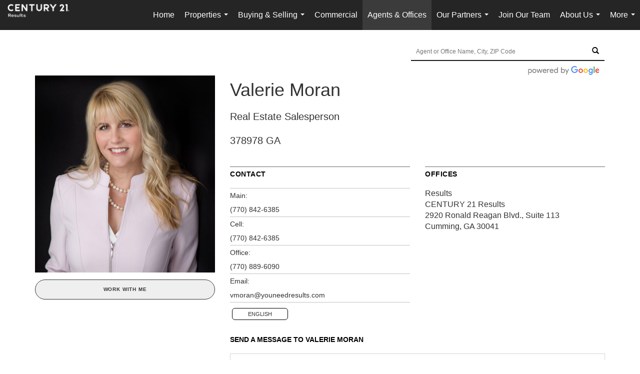

--- FILE ---
content_type: text/html; charset=utf-8
request_url: https://www.google.com/recaptcha/api2/anchor?ar=1&k=6LdmtrYUAAAAAAHk0DIYZUZov8ZzYGbtAIozmHtV&co=aHR0cHM6Ly9jMjFyZXN1bHRzLmNvbTo0NDM.&hl=en&v=PoyoqOPhxBO7pBk68S4YbpHZ&size=invisible&anchor-ms=40000&execute-ms=30000&cb=y5otxxfq9ay5
body_size: 48614
content:
<!DOCTYPE HTML><html dir="ltr" lang="en"><head><meta http-equiv="Content-Type" content="text/html; charset=UTF-8">
<meta http-equiv="X-UA-Compatible" content="IE=edge">
<title>reCAPTCHA</title>
<style type="text/css">
/* cyrillic-ext */
@font-face {
  font-family: 'Roboto';
  font-style: normal;
  font-weight: 400;
  font-stretch: 100%;
  src: url(//fonts.gstatic.com/s/roboto/v48/KFO7CnqEu92Fr1ME7kSn66aGLdTylUAMa3GUBHMdazTgWw.woff2) format('woff2');
  unicode-range: U+0460-052F, U+1C80-1C8A, U+20B4, U+2DE0-2DFF, U+A640-A69F, U+FE2E-FE2F;
}
/* cyrillic */
@font-face {
  font-family: 'Roboto';
  font-style: normal;
  font-weight: 400;
  font-stretch: 100%;
  src: url(//fonts.gstatic.com/s/roboto/v48/KFO7CnqEu92Fr1ME7kSn66aGLdTylUAMa3iUBHMdazTgWw.woff2) format('woff2');
  unicode-range: U+0301, U+0400-045F, U+0490-0491, U+04B0-04B1, U+2116;
}
/* greek-ext */
@font-face {
  font-family: 'Roboto';
  font-style: normal;
  font-weight: 400;
  font-stretch: 100%;
  src: url(//fonts.gstatic.com/s/roboto/v48/KFO7CnqEu92Fr1ME7kSn66aGLdTylUAMa3CUBHMdazTgWw.woff2) format('woff2');
  unicode-range: U+1F00-1FFF;
}
/* greek */
@font-face {
  font-family: 'Roboto';
  font-style: normal;
  font-weight: 400;
  font-stretch: 100%;
  src: url(//fonts.gstatic.com/s/roboto/v48/KFO7CnqEu92Fr1ME7kSn66aGLdTylUAMa3-UBHMdazTgWw.woff2) format('woff2');
  unicode-range: U+0370-0377, U+037A-037F, U+0384-038A, U+038C, U+038E-03A1, U+03A3-03FF;
}
/* math */
@font-face {
  font-family: 'Roboto';
  font-style: normal;
  font-weight: 400;
  font-stretch: 100%;
  src: url(//fonts.gstatic.com/s/roboto/v48/KFO7CnqEu92Fr1ME7kSn66aGLdTylUAMawCUBHMdazTgWw.woff2) format('woff2');
  unicode-range: U+0302-0303, U+0305, U+0307-0308, U+0310, U+0312, U+0315, U+031A, U+0326-0327, U+032C, U+032F-0330, U+0332-0333, U+0338, U+033A, U+0346, U+034D, U+0391-03A1, U+03A3-03A9, U+03B1-03C9, U+03D1, U+03D5-03D6, U+03F0-03F1, U+03F4-03F5, U+2016-2017, U+2034-2038, U+203C, U+2040, U+2043, U+2047, U+2050, U+2057, U+205F, U+2070-2071, U+2074-208E, U+2090-209C, U+20D0-20DC, U+20E1, U+20E5-20EF, U+2100-2112, U+2114-2115, U+2117-2121, U+2123-214F, U+2190, U+2192, U+2194-21AE, U+21B0-21E5, U+21F1-21F2, U+21F4-2211, U+2213-2214, U+2216-22FF, U+2308-230B, U+2310, U+2319, U+231C-2321, U+2336-237A, U+237C, U+2395, U+239B-23B7, U+23D0, U+23DC-23E1, U+2474-2475, U+25AF, U+25B3, U+25B7, U+25BD, U+25C1, U+25CA, U+25CC, U+25FB, U+266D-266F, U+27C0-27FF, U+2900-2AFF, U+2B0E-2B11, U+2B30-2B4C, U+2BFE, U+3030, U+FF5B, U+FF5D, U+1D400-1D7FF, U+1EE00-1EEFF;
}
/* symbols */
@font-face {
  font-family: 'Roboto';
  font-style: normal;
  font-weight: 400;
  font-stretch: 100%;
  src: url(//fonts.gstatic.com/s/roboto/v48/KFO7CnqEu92Fr1ME7kSn66aGLdTylUAMaxKUBHMdazTgWw.woff2) format('woff2');
  unicode-range: U+0001-000C, U+000E-001F, U+007F-009F, U+20DD-20E0, U+20E2-20E4, U+2150-218F, U+2190, U+2192, U+2194-2199, U+21AF, U+21E6-21F0, U+21F3, U+2218-2219, U+2299, U+22C4-22C6, U+2300-243F, U+2440-244A, U+2460-24FF, U+25A0-27BF, U+2800-28FF, U+2921-2922, U+2981, U+29BF, U+29EB, U+2B00-2BFF, U+4DC0-4DFF, U+FFF9-FFFB, U+10140-1018E, U+10190-1019C, U+101A0, U+101D0-101FD, U+102E0-102FB, U+10E60-10E7E, U+1D2C0-1D2D3, U+1D2E0-1D37F, U+1F000-1F0FF, U+1F100-1F1AD, U+1F1E6-1F1FF, U+1F30D-1F30F, U+1F315, U+1F31C, U+1F31E, U+1F320-1F32C, U+1F336, U+1F378, U+1F37D, U+1F382, U+1F393-1F39F, U+1F3A7-1F3A8, U+1F3AC-1F3AF, U+1F3C2, U+1F3C4-1F3C6, U+1F3CA-1F3CE, U+1F3D4-1F3E0, U+1F3ED, U+1F3F1-1F3F3, U+1F3F5-1F3F7, U+1F408, U+1F415, U+1F41F, U+1F426, U+1F43F, U+1F441-1F442, U+1F444, U+1F446-1F449, U+1F44C-1F44E, U+1F453, U+1F46A, U+1F47D, U+1F4A3, U+1F4B0, U+1F4B3, U+1F4B9, U+1F4BB, U+1F4BF, U+1F4C8-1F4CB, U+1F4D6, U+1F4DA, U+1F4DF, U+1F4E3-1F4E6, U+1F4EA-1F4ED, U+1F4F7, U+1F4F9-1F4FB, U+1F4FD-1F4FE, U+1F503, U+1F507-1F50B, U+1F50D, U+1F512-1F513, U+1F53E-1F54A, U+1F54F-1F5FA, U+1F610, U+1F650-1F67F, U+1F687, U+1F68D, U+1F691, U+1F694, U+1F698, U+1F6AD, U+1F6B2, U+1F6B9-1F6BA, U+1F6BC, U+1F6C6-1F6CF, U+1F6D3-1F6D7, U+1F6E0-1F6EA, U+1F6F0-1F6F3, U+1F6F7-1F6FC, U+1F700-1F7FF, U+1F800-1F80B, U+1F810-1F847, U+1F850-1F859, U+1F860-1F887, U+1F890-1F8AD, U+1F8B0-1F8BB, U+1F8C0-1F8C1, U+1F900-1F90B, U+1F93B, U+1F946, U+1F984, U+1F996, U+1F9E9, U+1FA00-1FA6F, U+1FA70-1FA7C, U+1FA80-1FA89, U+1FA8F-1FAC6, U+1FACE-1FADC, U+1FADF-1FAE9, U+1FAF0-1FAF8, U+1FB00-1FBFF;
}
/* vietnamese */
@font-face {
  font-family: 'Roboto';
  font-style: normal;
  font-weight: 400;
  font-stretch: 100%;
  src: url(//fonts.gstatic.com/s/roboto/v48/KFO7CnqEu92Fr1ME7kSn66aGLdTylUAMa3OUBHMdazTgWw.woff2) format('woff2');
  unicode-range: U+0102-0103, U+0110-0111, U+0128-0129, U+0168-0169, U+01A0-01A1, U+01AF-01B0, U+0300-0301, U+0303-0304, U+0308-0309, U+0323, U+0329, U+1EA0-1EF9, U+20AB;
}
/* latin-ext */
@font-face {
  font-family: 'Roboto';
  font-style: normal;
  font-weight: 400;
  font-stretch: 100%;
  src: url(//fonts.gstatic.com/s/roboto/v48/KFO7CnqEu92Fr1ME7kSn66aGLdTylUAMa3KUBHMdazTgWw.woff2) format('woff2');
  unicode-range: U+0100-02BA, U+02BD-02C5, U+02C7-02CC, U+02CE-02D7, U+02DD-02FF, U+0304, U+0308, U+0329, U+1D00-1DBF, U+1E00-1E9F, U+1EF2-1EFF, U+2020, U+20A0-20AB, U+20AD-20C0, U+2113, U+2C60-2C7F, U+A720-A7FF;
}
/* latin */
@font-face {
  font-family: 'Roboto';
  font-style: normal;
  font-weight: 400;
  font-stretch: 100%;
  src: url(//fonts.gstatic.com/s/roboto/v48/KFO7CnqEu92Fr1ME7kSn66aGLdTylUAMa3yUBHMdazQ.woff2) format('woff2');
  unicode-range: U+0000-00FF, U+0131, U+0152-0153, U+02BB-02BC, U+02C6, U+02DA, U+02DC, U+0304, U+0308, U+0329, U+2000-206F, U+20AC, U+2122, U+2191, U+2193, U+2212, U+2215, U+FEFF, U+FFFD;
}
/* cyrillic-ext */
@font-face {
  font-family: 'Roboto';
  font-style: normal;
  font-weight: 500;
  font-stretch: 100%;
  src: url(//fonts.gstatic.com/s/roboto/v48/KFO7CnqEu92Fr1ME7kSn66aGLdTylUAMa3GUBHMdazTgWw.woff2) format('woff2');
  unicode-range: U+0460-052F, U+1C80-1C8A, U+20B4, U+2DE0-2DFF, U+A640-A69F, U+FE2E-FE2F;
}
/* cyrillic */
@font-face {
  font-family: 'Roboto';
  font-style: normal;
  font-weight: 500;
  font-stretch: 100%;
  src: url(//fonts.gstatic.com/s/roboto/v48/KFO7CnqEu92Fr1ME7kSn66aGLdTylUAMa3iUBHMdazTgWw.woff2) format('woff2');
  unicode-range: U+0301, U+0400-045F, U+0490-0491, U+04B0-04B1, U+2116;
}
/* greek-ext */
@font-face {
  font-family: 'Roboto';
  font-style: normal;
  font-weight: 500;
  font-stretch: 100%;
  src: url(//fonts.gstatic.com/s/roboto/v48/KFO7CnqEu92Fr1ME7kSn66aGLdTylUAMa3CUBHMdazTgWw.woff2) format('woff2');
  unicode-range: U+1F00-1FFF;
}
/* greek */
@font-face {
  font-family: 'Roboto';
  font-style: normal;
  font-weight: 500;
  font-stretch: 100%;
  src: url(//fonts.gstatic.com/s/roboto/v48/KFO7CnqEu92Fr1ME7kSn66aGLdTylUAMa3-UBHMdazTgWw.woff2) format('woff2');
  unicode-range: U+0370-0377, U+037A-037F, U+0384-038A, U+038C, U+038E-03A1, U+03A3-03FF;
}
/* math */
@font-face {
  font-family: 'Roboto';
  font-style: normal;
  font-weight: 500;
  font-stretch: 100%;
  src: url(//fonts.gstatic.com/s/roboto/v48/KFO7CnqEu92Fr1ME7kSn66aGLdTylUAMawCUBHMdazTgWw.woff2) format('woff2');
  unicode-range: U+0302-0303, U+0305, U+0307-0308, U+0310, U+0312, U+0315, U+031A, U+0326-0327, U+032C, U+032F-0330, U+0332-0333, U+0338, U+033A, U+0346, U+034D, U+0391-03A1, U+03A3-03A9, U+03B1-03C9, U+03D1, U+03D5-03D6, U+03F0-03F1, U+03F4-03F5, U+2016-2017, U+2034-2038, U+203C, U+2040, U+2043, U+2047, U+2050, U+2057, U+205F, U+2070-2071, U+2074-208E, U+2090-209C, U+20D0-20DC, U+20E1, U+20E5-20EF, U+2100-2112, U+2114-2115, U+2117-2121, U+2123-214F, U+2190, U+2192, U+2194-21AE, U+21B0-21E5, U+21F1-21F2, U+21F4-2211, U+2213-2214, U+2216-22FF, U+2308-230B, U+2310, U+2319, U+231C-2321, U+2336-237A, U+237C, U+2395, U+239B-23B7, U+23D0, U+23DC-23E1, U+2474-2475, U+25AF, U+25B3, U+25B7, U+25BD, U+25C1, U+25CA, U+25CC, U+25FB, U+266D-266F, U+27C0-27FF, U+2900-2AFF, U+2B0E-2B11, U+2B30-2B4C, U+2BFE, U+3030, U+FF5B, U+FF5D, U+1D400-1D7FF, U+1EE00-1EEFF;
}
/* symbols */
@font-face {
  font-family: 'Roboto';
  font-style: normal;
  font-weight: 500;
  font-stretch: 100%;
  src: url(//fonts.gstatic.com/s/roboto/v48/KFO7CnqEu92Fr1ME7kSn66aGLdTylUAMaxKUBHMdazTgWw.woff2) format('woff2');
  unicode-range: U+0001-000C, U+000E-001F, U+007F-009F, U+20DD-20E0, U+20E2-20E4, U+2150-218F, U+2190, U+2192, U+2194-2199, U+21AF, U+21E6-21F0, U+21F3, U+2218-2219, U+2299, U+22C4-22C6, U+2300-243F, U+2440-244A, U+2460-24FF, U+25A0-27BF, U+2800-28FF, U+2921-2922, U+2981, U+29BF, U+29EB, U+2B00-2BFF, U+4DC0-4DFF, U+FFF9-FFFB, U+10140-1018E, U+10190-1019C, U+101A0, U+101D0-101FD, U+102E0-102FB, U+10E60-10E7E, U+1D2C0-1D2D3, U+1D2E0-1D37F, U+1F000-1F0FF, U+1F100-1F1AD, U+1F1E6-1F1FF, U+1F30D-1F30F, U+1F315, U+1F31C, U+1F31E, U+1F320-1F32C, U+1F336, U+1F378, U+1F37D, U+1F382, U+1F393-1F39F, U+1F3A7-1F3A8, U+1F3AC-1F3AF, U+1F3C2, U+1F3C4-1F3C6, U+1F3CA-1F3CE, U+1F3D4-1F3E0, U+1F3ED, U+1F3F1-1F3F3, U+1F3F5-1F3F7, U+1F408, U+1F415, U+1F41F, U+1F426, U+1F43F, U+1F441-1F442, U+1F444, U+1F446-1F449, U+1F44C-1F44E, U+1F453, U+1F46A, U+1F47D, U+1F4A3, U+1F4B0, U+1F4B3, U+1F4B9, U+1F4BB, U+1F4BF, U+1F4C8-1F4CB, U+1F4D6, U+1F4DA, U+1F4DF, U+1F4E3-1F4E6, U+1F4EA-1F4ED, U+1F4F7, U+1F4F9-1F4FB, U+1F4FD-1F4FE, U+1F503, U+1F507-1F50B, U+1F50D, U+1F512-1F513, U+1F53E-1F54A, U+1F54F-1F5FA, U+1F610, U+1F650-1F67F, U+1F687, U+1F68D, U+1F691, U+1F694, U+1F698, U+1F6AD, U+1F6B2, U+1F6B9-1F6BA, U+1F6BC, U+1F6C6-1F6CF, U+1F6D3-1F6D7, U+1F6E0-1F6EA, U+1F6F0-1F6F3, U+1F6F7-1F6FC, U+1F700-1F7FF, U+1F800-1F80B, U+1F810-1F847, U+1F850-1F859, U+1F860-1F887, U+1F890-1F8AD, U+1F8B0-1F8BB, U+1F8C0-1F8C1, U+1F900-1F90B, U+1F93B, U+1F946, U+1F984, U+1F996, U+1F9E9, U+1FA00-1FA6F, U+1FA70-1FA7C, U+1FA80-1FA89, U+1FA8F-1FAC6, U+1FACE-1FADC, U+1FADF-1FAE9, U+1FAF0-1FAF8, U+1FB00-1FBFF;
}
/* vietnamese */
@font-face {
  font-family: 'Roboto';
  font-style: normal;
  font-weight: 500;
  font-stretch: 100%;
  src: url(//fonts.gstatic.com/s/roboto/v48/KFO7CnqEu92Fr1ME7kSn66aGLdTylUAMa3OUBHMdazTgWw.woff2) format('woff2');
  unicode-range: U+0102-0103, U+0110-0111, U+0128-0129, U+0168-0169, U+01A0-01A1, U+01AF-01B0, U+0300-0301, U+0303-0304, U+0308-0309, U+0323, U+0329, U+1EA0-1EF9, U+20AB;
}
/* latin-ext */
@font-face {
  font-family: 'Roboto';
  font-style: normal;
  font-weight: 500;
  font-stretch: 100%;
  src: url(//fonts.gstatic.com/s/roboto/v48/KFO7CnqEu92Fr1ME7kSn66aGLdTylUAMa3KUBHMdazTgWw.woff2) format('woff2');
  unicode-range: U+0100-02BA, U+02BD-02C5, U+02C7-02CC, U+02CE-02D7, U+02DD-02FF, U+0304, U+0308, U+0329, U+1D00-1DBF, U+1E00-1E9F, U+1EF2-1EFF, U+2020, U+20A0-20AB, U+20AD-20C0, U+2113, U+2C60-2C7F, U+A720-A7FF;
}
/* latin */
@font-face {
  font-family: 'Roboto';
  font-style: normal;
  font-weight: 500;
  font-stretch: 100%;
  src: url(//fonts.gstatic.com/s/roboto/v48/KFO7CnqEu92Fr1ME7kSn66aGLdTylUAMa3yUBHMdazQ.woff2) format('woff2');
  unicode-range: U+0000-00FF, U+0131, U+0152-0153, U+02BB-02BC, U+02C6, U+02DA, U+02DC, U+0304, U+0308, U+0329, U+2000-206F, U+20AC, U+2122, U+2191, U+2193, U+2212, U+2215, U+FEFF, U+FFFD;
}
/* cyrillic-ext */
@font-face {
  font-family: 'Roboto';
  font-style: normal;
  font-weight: 900;
  font-stretch: 100%;
  src: url(//fonts.gstatic.com/s/roboto/v48/KFO7CnqEu92Fr1ME7kSn66aGLdTylUAMa3GUBHMdazTgWw.woff2) format('woff2');
  unicode-range: U+0460-052F, U+1C80-1C8A, U+20B4, U+2DE0-2DFF, U+A640-A69F, U+FE2E-FE2F;
}
/* cyrillic */
@font-face {
  font-family: 'Roboto';
  font-style: normal;
  font-weight: 900;
  font-stretch: 100%;
  src: url(//fonts.gstatic.com/s/roboto/v48/KFO7CnqEu92Fr1ME7kSn66aGLdTylUAMa3iUBHMdazTgWw.woff2) format('woff2');
  unicode-range: U+0301, U+0400-045F, U+0490-0491, U+04B0-04B1, U+2116;
}
/* greek-ext */
@font-face {
  font-family: 'Roboto';
  font-style: normal;
  font-weight: 900;
  font-stretch: 100%;
  src: url(//fonts.gstatic.com/s/roboto/v48/KFO7CnqEu92Fr1ME7kSn66aGLdTylUAMa3CUBHMdazTgWw.woff2) format('woff2');
  unicode-range: U+1F00-1FFF;
}
/* greek */
@font-face {
  font-family: 'Roboto';
  font-style: normal;
  font-weight: 900;
  font-stretch: 100%;
  src: url(//fonts.gstatic.com/s/roboto/v48/KFO7CnqEu92Fr1ME7kSn66aGLdTylUAMa3-UBHMdazTgWw.woff2) format('woff2');
  unicode-range: U+0370-0377, U+037A-037F, U+0384-038A, U+038C, U+038E-03A1, U+03A3-03FF;
}
/* math */
@font-face {
  font-family: 'Roboto';
  font-style: normal;
  font-weight: 900;
  font-stretch: 100%;
  src: url(//fonts.gstatic.com/s/roboto/v48/KFO7CnqEu92Fr1ME7kSn66aGLdTylUAMawCUBHMdazTgWw.woff2) format('woff2');
  unicode-range: U+0302-0303, U+0305, U+0307-0308, U+0310, U+0312, U+0315, U+031A, U+0326-0327, U+032C, U+032F-0330, U+0332-0333, U+0338, U+033A, U+0346, U+034D, U+0391-03A1, U+03A3-03A9, U+03B1-03C9, U+03D1, U+03D5-03D6, U+03F0-03F1, U+03F4-03F5, U+2016-2017, U+2034-2038, U+203C, U+2040, U+2043, U+2047, U+2050, U+2057, U+205F, U+2070-2071, U+2074-208E, U+2090-209C, U+20D0-20DC, U+20E1, U+20E5-20EF, U+2100-2112, U+2114-2115, U+2117-2121, U+2123-214F, U+2190, U+2192, U+2194-21AE, U+21B0-21E5, U+21F1-21F2, U+21F4-2211, U+2213-2214, U+2216-22FF, U+2308-230B, U+2310, U+2319, U+231C-2321, U+2336-237A, U+237C, U+2395, U+239B-23B7, U+23D0, U+23DC-23E1, U+2474-2475, U+25AF, U+25B3, U+25B7, U+25BD, U+25C1, U+25CA, U+25CC, U+25FB, U+266D-266F, U+27C0-27FF, U+2900-2AFF, U+2B0E-2B11, U+2B30-2B4C, U+2BFE, U+3030, U+FF5B, U+FF5D, U+1D400-1D7FF, U+1EE00-1EEFF;
}
/* symbols */
@font-face {
  font-family: 'Roboto';
  font-style: normal;
  font-weight: 900;
  font-stretch: 100%;
  src: url(//fonts.gstatic.com/s/roboto/v48/KFO7CnqEu92Fr1ME7kSn66aGLdTylUAMaxKUBHMdazTgWw.woff2) format('woff2');
  unicode-range: U+0001-000C, U+000E-001F, U+007F-009F, U+20DD-20E0, U+20E2-20E4, U+2150-218F, U+2190, U+2192, U+2194-2199, U+21AF, U+21E6-21F0, U+21F3, U+2218-2219, U+2299, U+22C4-22C6, U+2300-243F, U+2440-244A, U+2460-24FF, U+25A0-27BF, U+2800-28FF, U+2921-2922, U+2981, U+29BF, U+29EB, U+2B00-2BFF, U+4DC0-4DFF, U+FFF9-FFFB, U+10140-1018E, U+10190-1019C, U+101A0, U+101D0-101FD, U+102E0-102FB, U+10E60-10E7E, U+1D2C0-1D2D3, U+1D2E0-1D37F, U+1F000-1F0FF, U+1F100-1F1AD, U+1F1E6-1F1FF, U+1F30D-1F30F, U+1F315, U+1F31C, U+1F31E, U+1F320-1F32C, U+1F336, U+1F378, U+1F37D, U+1F382, U+1F393-1F39F, U+1F3A7-1F3A8, U+1F3AC-1F3AF, U+1F3C2, U+1F3C4-1F3C6, U+1F3CA-1F3CE, U+1F3D4-1F3E0, U+1F3ED, U+1F3F1-1F3F3, U+1F3F5-1F3F7, U+1F408, U+1F415, U+1F41F, U+1F426, U+1F43F, U+1F441-1F442, U+1F444, U+1F446-1F449, U+1F44C-1F44E, U+1F453, U+1F46A, U+1F47D, U+1F4A3, U+1F4B0, U+1F4B3, U+1F4B9, U+1F4BB, U+1F4BF, U+1F4C8-1F4CB, U+1F4D6, U+1F4DA, U+1F4DF, U+1F4E3-1F4E6, U+1F4EA-1F4ED, U+1F4F7, U+1F4F9-1F4FB, U+1F4FD-1F4FE, U+1F503, U+1F507-1F50B, U+1F50D, U+1F512-1F513, U+1F53E-1F54A, U+1F54F-1F5FA, U+1F610, U+1F650-1F67F, U+1F687, U+1F68D, U+1F691, U+1F694, U+1F698, U+1F6AD, U+1F6B2, U+1F6B9-1F6BA, U+1F6BC, U+1F6C6-1F6CF, U+1F6D3-1F6D7, U+1F6E0-1F6EA, U+1F6F0-1F6F3, U+1F6F7-1F6FC, U+1F700-1F7FF, U+1F800-1F80B, U+1F810-1F847, U+1F850-1F859, U+1F860-1F887, U+1F890-1F8AD, U+1F8B0-1F8BB, U+1F8C0-1F8C1, U+1F900-1F90B, U+1F93B, U+1F946, U+1F984, U+1F996, U+1F9E9, U+1FA00-1FA6F, U+1FA70-1FA7C, U+1FA80-1FA89, U+1FA8F-1FAC6, U+1FACE-1FADC, U+1FADF-1FAE9, U+1FAF0-1FAF8, U+1FB00-1FBFF;
}
/* vietnamese */
@font-face {
  font-family: 'Roboto';
  font-style: normal;
  font-weight: 900;
  font-stretch: 100%;
  src: url(//fonts.gstatic.com/s/roboto/v48/KFO7CnqEu92Fr1ME7kSn66aGLdTylUAMa3OUBHMdazTgWw.woff2) format('woff2');
  unicode-range: U+0102-0103, U+0110-0111, U+0128-0129, U+0168-0169, U+01A0-01A1, U+01AF-01B0, U+0300-0301, U+0303-0304, U+0308-0309, U+0323, U+0329, U+1EA0-1EF9, U+20AB;
}
/* latin-ext */
@font-face {
  font-family: 'Roboto';
  font-style: normal;
  font-weight: 900;
  font-stretch: 100%;
  src: url(//fonts.gstatic.com/s/roboto/v48/KFO7CnqEu92Fr1ME7kSn66aGLdTylUAMa3KUBHMdazTgWw.woff2) format('woff2');
  unicode-range: U+0100-02BA, U+02BD-02C5, U+02C7-02CC, U+02CE-02D7, U+02DD-02FF, U+0304, U+0308, U+0329, U+1D00-1DBF, U+1E00-1E9F, U+1EF2-1EFF, U+2020, U+20A0-20AB, U+20AD-20C0, U+2113, U+2C60-2C7F, U+A720-A7FF;
}
/* latin */
@font-face {
  font-family: 'Roboto';
  font-style: normal;
  font-weight: 900;
  font-stretch: 100%;
  src: url(//fonts.gstatic.com/s/roboto/v48/KFO7CnqEu92Fr1ME7kSn66aGLdTylUAMa3yUBHMdazQ.woff2) format('woff2');
  unicode-range: U+0000-00FF, U+0131, U+0152-0153, U+02BB-02BC, U+02C6, U+02DA, U+02DC, U+0304, U+0308, U+0329, U+2000-206F, U+20AC, U+2122, U+2191, U+2193, U+2212, U+2215, U+FEFF, U+FFFD;
}

</style>
<link rel="stylesheet" type="text/css" href="https://www.gstatic.com/recaptcha/releases/PoyoqOPhxBO7pBk68S4YbpHZ/styles__ltr.css">
<script nonce="b5z1jbYuWE2MH2rjdMqBoQ" type="text/javascript">window['__recaptcha_api'] = 'https://www.google.com/recaptcha/api2/';</script>
<script type="text/javascript" src="https://www.gstatic.com/recaptcha/releases/PoyoqOPhxBO7pBk68S4YbpHZ/recaptcha__en.js" nonce="b5z1jbYuWE2MH2rjdMqBoQ">
      
    </script></head>
<body><div id="rc-anchor-alert" class="rc-anchor-alert"></div>
<input type="hidden" id="recaptcha-token" value="[base64]">
<script type="text/javascript" nonce="b5z1jbYuWE2MH2rjdMqBoQ">
      recaptcha.anchor.Main.init("[\x22ainput\x22,[\x22bgdata\x22,\x22\x22,\[base64]/[base64]/[base64]/[base64]/cjw8ejpyPj4+eil9Y2F0Y2gobCl7dGhyb3cgbDt9fSxIPWZ1bmN0aW9uKHcsdCx6KXtpZih3PT0xOTR8fHc9PTIwOCl0LnZbd10/dC52W3ddLmNvbmNhdCh6KTp0LnZbd109b2Yoeix0KTtlbHNle2lmKHQuYkImJnchPTMxNylyZXR1cm47dz09NjZ8fHc9PTEyMnx8dz09NDcwfHx3PT00NHx8dz09NDE2fHx3PT0zOTd8fHc9PTQyMXx8dz09Njh8fHc9PTcwfHx3PT0xODQ/[base64]/[base64]/[base64]/bmV3IGRbVl0oSlswXSk6cD09Mj9uZXcgZFtWXShKWzBdLEpbMV0pOnA9PTM/bmV3IGRbVl0oSlswXSxKWzFdLEpbMl0pOnA9PTQ/[base64]/[base64]/[base64]/[base64]\x22,\[base64]\x22,\x22woDCgcKCQmtpw6LCilFIwrsDJsOVTRkNeBYqUsKUw5vDlcOEwq7CisOqw7hxwoRSdjHDpMKTZ0vCjz56woV7fcKywrbCj8KLw5PDjsOsw4AcwpUfw7nDv8KbN8KswqbDn0xqQUTCnsOOw7tiw4k2wqcOwq/CuAIoXhR7EFxDYsOsEcOIcsK3wpvCv8KxQ8OCw5hzwqFnw70TDBvCuh8kTwvChhLCrcKDw5zCsm1HYsODw7nCm8KuRcO3w6XCrnV4w7DCp34Zw4xABcK5BWHCrWVGc8OoPsKZPMKKw60/wokLbsOsw63CosOORnzDvMKNw5bClMKCw6dXwo4dSV0pwrXDuGg/NsKlVcKvdsOtw6k6TSbCmW56AWl6wqbClcK+w75RUMKfDz1YLDkAf8OVbxgsNsO8RsOoGlsMX8K7w7/CmMOqwojCo8KhdRjDo8KfwoTClzsNw6pXwrvDmgXDhEXDocO2w4XCrnIfU057wotaEBLDvnnClGl+KWlrDsK6f8KlwpfCslISLx/CkcKAw5jDihLDusKHw4zCqQpaw4ZNasOWBA56csOIQ8O8w7/[base64]/w57DuMKfw47Ci8OhK8KYRQXCnlDDhcORwojCp8O1w6nCsMKXA8OFw4M3XkJvNVDDk8OpKcOAwrpIw6YKw5rDjMKOw6cqwrTDmcKVa8Ouw4Bhw449C8OwXDTCu3/Cvm9Xw6TCkcKDDCvCh3sJPmTCm8KKYsOZwpdEw6PDmcOZOiRyI8OZNnFGVsOsb2zDoixRw6vCs2dcwqTCihvCuz4FwrQ5wpHDpcO2wrLCrhMuTMOeQcKbSxlFUgjDqg7ChMKgwpvDpD1Tw5LDk8K8JMKrKcOGYsKnwqnCj1/DhsOaw49Jw6t3wpnCih/CvjMGFcOww7fChcKywpUbVMO3wrjCucOhHQvDoT7DnzzDkWolaEfDpcOvwpFbB0rDn1tVDkAqwoF4w6vCpzZlc8Otw6pQZMKyRAIzw7MvasKJw60lwptIMFpqUsO8wpprZE7Dl8KWFMKaw6oJG8OtwqYkbmTDqV3CjxfDuzDDg2d7w5N2asO/wqIXw70DakPCvMO7MMK2w4jDuWHDvj1hw7/DjmbDlkHCpMOZw4PChxgWUVfDscOhwpNwwqVMVsKvbhXDpcKrwo7DhTU3KmvDscO3w7ZcPGXDscOCwqF3wq/Dj8O4RFAgaMK8w5VewpzDrsODDMKWw6XCjMK8w6Z9di9CwqfClwXCqsK+w7TCpMKNDsO8wpPCtRktw5bChnkdwp3DgkcZw7crwo3DtFQawpQRw6LCoMONYQ/DuVzCrQDDuDVAw4rDon/DlizDg3/ClcKYw6fChXwxX8OLwqHDtFJswqvDqy3Cqg/[base64]/Ck2LDrcObworDiMOPw4fCsixbHjUof8Ohw7fCqxRnwqcKOBDDogDCpMOZwr3CqEHDjkrCiMOVw7nDhMORwozDjX4XDMO9bsK0QGvDigrCv0DDmMO7GxbCsy4UwqQIwo/[base64]/DtMKVwoVRw6rDsE1xw4J2KGrDncKzwofCmQE5V8OGbMKEAhZeIWrDssK3w4nCqcKJwphUwqTDsMOSYxg4wo7CpkzCusKswowgKcKmwoHDmMKVCy/DjcK8Z1nCrRkDwo3DiC0gw4FmwqkAw7kKw7HDrMOnM8KYw69/Th4QT8OYw7pgwrcJQwNLNhzDrHnCjFdYw6jDrRpZOVMxw7ZBw77DjsOIAMK4w6jCk8KsK8O1E8Okwrk/w5zCqWVhwq19wpl4FsOmw67CkMOJcnPCm8Oiwr9fIsOJwrDCoMKPKcO2wo5dRxnDoW08w5/CpyrDtcOXHMO8HzVVw5jCqBoTwqNFSMKGDWHDgsKPw4YJwrDChsKhUsOQw5EUGMKOD8OJw5UpwphCw5vCp8OJwrcBw4HCjcK/woPDqMKsIsO1w4sjQXVMYMKaZFLCiFnCkz7Do8K/fX0PwqtRw6Qlw4vCpxJew7XCsMKuwoEzOMOIwpXDkjQAwrZBGW3CoGglw5xgKzF/cRDDiwpuEkJDw6lIw6hww77Cq8OTw6zDoUDDqi1zw7XDqWkVTgDCg8KLbz5EwqpfTijDpcOawq3DrHzCiMKKwodUw4HDgMOJOcKiw6Euw63Dt8O3QsK3FMKww4bCvS3Cr8OKYMKJw69Rw7MUecOKw5sgw6Qow7/DrC/DunPDkA1hfsO+FsKFLcKPw4sPTzUpJsK2Sy3CtjtFBsKKwpNbKDscwpnDqELDlcKbeMO1wofDrX/[base64]/[base64]/QBXCtjgzB8OGecKcwpXCjEECFAcPG8O9ecKtW8KGwoZNwozCkMKXDx/[base64]/[base64]/[base64]/f2c9H0PDvTPCncK5VcKtFMKffk9FUwhvw5kSw5XClsKPPcODXMKFw7pdez5TwqkAKxnDqjVeTHjCoiHCkMKvw4XCtsO9w4MDAnDDv8K2w7bDhV8Bwoc4LMKOwqTDpl3Ck3xrH8OMwqUpGgZ3WsOYBMOGIjzDqFDCgjocwo/[base64]/w4TDnXhRR8KxfsO4dkheVsO6wr8KwrsQQUnDrMKdTix/d8Kzw6HCokVEw4lgVyIhYxPCkFjCr8O4w4PDl8OmRjnDocKVw4LDosKeLShYDXvCqsOtQUXCtwk/[base64]/CssOiw7bCn8KPSMOSIcKZQXUfw7hGwr/DnHI7bMKHSQDDqSnCscKkBTPCvsK0FsO5RC1/C8O+JcOTGHjDvS9gwpY4wowkXMOfw4jCh8OCwo3CqcOUw7Aiwohnw7/[base64]/[base64]/[base64]/Oj/[base64]/Ds0ltOsOiZ35XRUzDuk1RwobCrxfCrsOCMR0+wpcRIEUaw7HCqMO1LGjCglFrdcOALcOdIsKjbsOwwr9xwqDCog0JOHXDvHrDrnXCtD1NccKEw7NaS8OzH0gEwr3DjMKXHmtrX8OXIMKDwqbCjgvCkQUyCm4gwq3DgHDDk1TDr0gvGxVGw4TCu2/[base64]/DpQfCjj3DtHhPwr5wccOIQMO2wr3CkUhIZHjCp8KNHSEGw4pwwrp8w745YisiwpAtLVnCnhnCrWV/wprCvsKDwrZJw7/[base64]/DilTDq0fDl8KLwpzCs8OFIsO5cMKwLVXDgXLCo8Orw6HDlcKmPyLCosO1SMK8wqnDqTPDjsKZV8OxPmBpVCgQJcKlwpPClH3CpsOGDMOQw5/[base64]/wqArw4Jsw7DCvsOYw7/[base64]/[base64]/DjmvClsOPAcOPbcKywrpADMK+ZcKtwqV8wqnDoiQjwrM5QMKHwobDn8KGSsO4VcOWZDbChsK5QcKsw6M4w4xOF2oFUcKawpLCpmrDmn/DlVTDuMK8wq9+wo4vwoDCj15bDRp/wqVTVBjCtwM6cBjDnknCv2VPCzQVG1/Cl8OTCsOgcMOtw6LCmB7Dj8OEGMO+w6gWXsOBWwzCp8O7JjhnFcOUUU/DiMOCAB7CmcOrwqzDgMKiKsKybsOfdEBFKh3Dv8KQFSvCq8K0w7jCiMOWWjPCoQRKVcKDOxzCssO2w7cNdcKSw69SU8KAAcKqw7nDu8Kiw7DCkcO/[base64]/DgcOdA8OCwq9ZVCk4J8KDwrrDoxbDhlhBWcKtw7DCk8OVw5fDs8KcGcOHw53DtQTCvcOnwrXDq3sOP8Ohwo1twoI7w7pkwpMowp5bwqtJA1NDG8KdRsKHw7RXVcKlw6PDnMKZw7PDtsKTG8KoYDjDtMKfUQsDLcOiOD/CsMK/csO9Qzd6IsKVWkE9wpLDnRUeV8Kbw5Ikw5/CnMKvwqTDrMK4w4nCj0LDml/CocOqFTg7GHMYwqjDikXDhVzDsHPCn8KBw5k8wq56w4p2fkNXNjzCnUINwoMAw4Zew7PCizTDly7DjMKaKnlow7vDksO6w6/[base64]/ComfCtVFXwrAzWMOhwojDicKVwpjCnjY6wppqacKewrHCusK5eGJhwrIHAsOXUsKIw5odYx7DuE4Yw7XCjcObJ3YBeGHCuMK4MMO7woHDvsKCP8KCw6cqKsOrf2nDg1rDsMOKf8Oow5jChMKFwpJwHyg1w7x2USvDjcKxw406Ow/DgAzCs8Onwq8+XHEnwozCvScGwrA7AC/DocKWw5zChm4Sw7tdwq7Dv2rDiTpIw4TDqQnDg8KWw5ASZcKwwoPDoDnClkPCksO9wqYQWRgbw7USw7QLacOmL8OvwpbCkgDCkUnClMKvcARfKMKKw7XDu8KhwpzDpsKvPhdARwfDqS7DrcK/W2IOc8KkWMO9w57Dt8OhPsKHwrQHS8K6wphvGMOhw4LDjyZYw5/DgcKwTsOZw5kewo9Cw7vCsMOja8K/wqduw5LDvMOWJk3DpE9wwp7Ct8KOQD3Ctj7CosKKTMOhf1fDnMOVeMKBLQILwo4xE8KjbFUQwq8qXz0rwrsQwq9oCMK+C8OUw4VIQlnDh1nCsQA8woHDqcKpwrAWccKXwojDpQLDq3TCh3hGDMKbw5LCiCLCk8OvCMKcJsKCw5k9woN3C351bU/DjMOfFCzCh8OcwqTCgsOPEFYoRcKXw74Yw4zClhFYfhtyw6c8w41belJwc8Kgw6BFYSPClFbCmXk+w5bCgsOkw7ocw7bDhylpw4zCoMK/SsOSEW0VQ0sPw5DCqgnCjU1eDiPDrcOKFMONw5YHwpxSJcK4wqvCjjHDih9Iw68vc8ONZcKzw5/DklFEwr5YTwrDmcK1w5XDm0fCrMOmwqdSw7QvFV/Cgm4efRnCsnDCvsKdHcOPd8OBwp/CpsO5w4ZXMsOewppNYFPCu8K3OQ/CgjRONEbDm8OQw4/Dj8OMwrl+woXCq8KGw7sAw7pTw7EXw4rCtD94w4gywo4sw6scY8OvbcKPd8Kdw409F8K/wp57X8O9w5oUwolpw4Aaw6fCmsO0NsOmwrHCliULwoRkw6dAZg95w7nDrMKXwpLDoT/CqcKzJcKEw6kbMsKbwpR1QW/CkMOaw5vCvR7CuMOBKMOdw5rCvHbCucKdw78owqfDkmJLegg2f8OuwokYwqrCnsOubsOfwqTDucKlwqXClMObJTgOEsKVTMKeLxoIJEvCtCF4w4UQS37DmsKjG8OIWMKdwrUkwp/Cu3p9woDCj8O6RMOoMgzDnMK9wqB0XSfClcKKY0B3wowiJ8ODw7UTwpbCgyHCpzPCgT/DrsOHP8OHwpHDviTDjMKhw6rDkQR3McOFP8O4w57CgnvCqMKaOsK+w73CnsOmEld3w4/CgWnDr0nDlWpbAMOwWyxiHsKFw5nCpsKWVkXCqAnDnyTCtsKbw4R6wogccsOcw7TCr8Onw78jw59uA8OWC1lowq8lZ0bDgcONScOkw5jCiFYIHVvDrwvDr8Kkw6/[base64]/wqfDrcKZw5zCvnlHFMOEc8OkBUXDjXMWw4PCryAOwrnDggFVwrMIw43CigDDn0ZUP8KawqkaL8O2AMKaDcKKwqsfwoTCvgjCgsO2EkwkTADDp37CgXhCwpF4bsONFH17bsOqwqzCh24Awp1owqHCmDB1w6LDvUQ+UDjClsOwwqw7V8OYw6/[base64]/CmCjDnE7CgDUGdTjCh8O1wr88wpfCv8KfRkzCuR1PJTbDh8KTwoHDikbDl8OzJCPDu8OkOXhpw6tCw4fDv8KUMBjCr8OnPjAAUcKsHgzDgUbDtsOBOVjCmxseNMKXwqvCpsK7d8ONw4DDqlxNwqV3wopnDnjCm8OnMsKtwoxdJmh/[base64]/wpjDvy7Dt8O3ZMKkw48iFDERcE7DnyFsw6PDlMOTBCDDm8KcMgphC8Oew6DDisKOw5rCrivCgsOmAWrCgMKcw6IXwpzCgQnChcKaI8O7w6sJJXM7wozClxNEQx/[base64]/Ctzdgw4pQw7/DkcKQwrLDg8OOfSRBwq1EJcKSeA80JgfClGJebg9xwokzfk9Vc2ZFTlRgPzcJw5UcVVvCt8OrecOkwqbDgS/DvMO5QMOlfGklwp/DnMKZcioOwqcTZsK+w6jCpyPCj8KKMSjDlMKPwrrDgsOFw5kiwrjCgcOaF0Avw4HDkUjChBrCrk0QUGsndV4/wprDjsODwp48w5LDt8KnQVHDj8K7ZjPDqGPDlmvCoAUNwrxpw7fCjEk2w5/CthBQIWzCiQAtaEvDnSQnw57Cl8OILcOTwovDq8K4MsKqO8Kyw6V/[base64]/wrAJwqLDsSV4RcKSwpbDvsOnY8OBcwxSV1EEWQLCusONecOfPcOaw7wtasOBQ8ObXcKdNcKjwpHCpknDr0B2AiTCsMKBFRbDrMO0w4TCisOLASLDmMKuLzZYWnnDmEZ/w7jCvcKCY8O5WsO8w6HCtAvCiGBKwrnDjsK3OgfDn1c5BgvCkkUUDT1VSmnCuHJ0wrwBwp1DVwpEwrFGYcKpdcKsD8OLwr3CicO+wqXCuTvCoRhXw5lpwqIDBi/CtULChXJyIMO0w6FxXkPCqsKORcO2eMOSYcKgRsKkw5/[base64]/DukjCrn/DtMKtP0MLwqvCvjMFw4bCgS1tbXTDhcOVwrgdwrvCncOzwql6wr4KWMOHw5DCl03Cn8KiwqPCrsOowphOw4wVWjTDnQ46wp1rw5EpLULChTIfCMOzcjgeeRzChsKswpXCu1vCtMO5w7FwQMK2PsKMw5EXwqLDmMKOMcK5w6kdwpArw557L2LDuB1swqgiw6kHwq/DmMOuD8Oywr/DiWkTw74UH8OPBlrDhjFIw4huIHtSwojCj2MIA8KCeMO0IMKLLcKTN2LCjlHCn8OLJ8KveSnCjTbChsK/[base64]/L2XCngXCssO4DsKpXcKoQcOow5nCtVs/w6Ewwr/DpTTCssK5FsO0wrDDgMOzw4IkwrBww6Q/HhnCvMKMO8KgDcOjcH3Dj3vDmsKLwovDk0ENwpt1wo3Do8KkwoZWwqvCnMKsRsK2Q8KPZsKCClHCjlljwpTCqDhtCC/DocOYBm9HDcOHBcKEw5RFZ13DksKqKMO5cyjDsFvClcK9w6DCvDcgwrh/[base64]/ClHLCvnzCpsOPw4LDkcK+PTQkAHRpLxLCnsOYw4LCrsKVw7rDhMOVRsK8EDd1Gmw1wpA/asOEMD/[base64]/CjcOMw7x9KcK+w4jDk8OwVsKOQ8Kywo7CtsK5wpjDhRpOw6vCk8KHbsK+QcKkVcKtPyXCuVjDq8OAPcONBTQhwrp8wr7Cj3bDvSkzB8KzCk7CvFYdwoYIEErDiRjCrBHCrTDDssOew5bCn8Oyw4rCjjjDkH/DoMOLwq9WHsKmw5Mrw4vCvUttwqBOHCrDkHzDh8KTwp0SVDnCkyrDn8OFbkvDonQvLUERwqgHDcK4w47CocOqasKDHycFcgciw4cQw7nCoMOuLVZzeMKLw4oTw6N0WWsHK2/DqsKfYBcXaCTCncOtw47Du3rCocK7VDZdV1TDqcOTEzTCh8Oyw7bDog7DgC4OQsO1w7t5w6nCuDo2wqjCmmZFK8K5w59jw5wcw50nFsKGT8KbBMOsRcKWwo8swocHw4UkXsO9GcOGBMOQw4HCkMOzwrjDvR5cw7DDiUA6I8KzVcKWScKnesOIFR5dWsO/w4zDoMOFwrXCvMKbf1Z1a8KCc01SwpjDmsKCwrfCjsKAJ8OMHCdoFwNySE1ke8O4ScKvwqfClMKywqYrw7TDq8OTw6VfPsOLRsOQLcOLwol6wpzCucO0wr7Cs8K/wpUvZhDCrAbDhsOvbV7DpMKZwpHDqmXDqkbCvcO/[base64]/CoiTChBzDv8K/woczJmsicMK3w4TDg8KtecOvw5xowpETwoBxOsKtwrlDw5oHwollXcOKMgdZQsKyw6omwrjDocO6wp0uwpjDpA3CsRTDocKWKkdNOcO/R8KUNGoow5p8w5AMw75qw603wrDDqXHDpMOjKMKIw5h9w4XCpcKWfMKFw6TDniwlUyjDqR/[base64]/DisOmwpgscsKPHVMqVgXCugRrw49BF19ww6fDiMKMw4jCp3I2w47ChcOnJCPClsK8w5TDjMOfwoXCj2nDlMKRXMOLA8Kbw4jDsMK1w5/ClsK2w7LCicKWwpEbPgEawpbDlUjCtHpGacKQX8KOwpvCk8Ofw7A8woTCrcK+w5cYVQZNFApZwr5Ow7PDh8ONfsOUAA3CjsKAwpLDn8OEOsONXMOORMKMecO/fTXCo1vClQXDsQ7ChMOBA0/DkHbDscKLw7cAwqrDihN2wqfDg8OZR8KhPQJjaQ4hw6xbEMKFwq/DkSZFP8KUwrYVw5waD1rCjVViZUI+Qy7DrnsUYmXDtAvCjB4YwpzDiksgwovCgcKUcCZpwqHCk8Orw4Zfw5JGwr5UFMO9woTCgDDDnEXCjCdbwq7DsyTDiMOnwrJQwqUZaMKXwpzCt8OHwrFDw4Y/w5jDsgnCviNUWhnCt8OOw5PCsMKWNsOKw4/Dj2DDm8OSQMKBXF8Yw5HCg8O6FH0Ib8KycjY0wrUNw6ApwrQWcsOYPl7Co8KBwq0XRMKHRig6w40mwoXCiTFkUcObVGDCgcKDaVrCusOoPCJSwrNow5ofW8KVw5nCocK5ecO/[base64]/[base64]/DmsK8wro+w7s2wrTDiGZwT8KgGMKhaXDCkVUxwpHDtcOJwp80wpxlesOTw5Ziw4oqwr8iRcK2w7/DisKMKsOTBU3Cpjg5wrXCrTjDgcKOw7ILMMKGw7jDmy03Gx7DjRVkO2LDqElPw5/CvcO1w7dnTgpQKsOewpnDocOoV8Kow5x2wqcsJcOUwosNUsKUNFN/BXFHwoHCn8OBwrDCvMOSNh4zwo8GT8KwYyvDlmvCgcKZw40MGyJnwrdCw4RmSMO4EMO7wrIPe3UhfRbCkcKQbMORfMO9KMOgwqBjwo0aw57CjMKXw7cWAXvCksKIw4ocI2vDgMOHw6/Ci8Kpw69rwqdFUVbDuCnCujvCisKEw7TCuBYhVMK8wo3Dh1o+LSnCsw0Hwod8IsKqXV1RRzLDgU5Cw5FtwrTDqSzChHBVwpJYLDTCgWDCj8KPwpJIayLDlcKmwrjDucOJwosAccOEUgnDhcO4OQg9w6M/U0NEZMOBFcOWPmfDjwdjWHXCkXxJw45lYWTDm8KgKcO5wqvCn2/Ci8OxwoHCt8KxNTlrwr7ChsK2wp1gwqNuI8KOFsOwNsO7w4tEwqnDpADClsOBEQnCv0bCicKqejHDgcO1AcOWw73CvMK/wrV2w7xcaGPCpMK8HHpNworDiFrDrXzDuHlsChVCw6jDoBNtcFLDqmfCk8OCaDwhw417LFcicsOBAMK/[base64]/DlsO4wonCssOceMKoc8OBf0wLwowsw5cpA2/CkQ/CgHHDvMK6w6k+YcKtdWg5w5I4HcO4QxYUw4LClsKIw7TCn8KPwoAiGMK6wqfDnyTClMKNXMOBGQzCkMOqXDvCr8K5w4dUwqXClcOMwocIOiHCssKnTT4vw6jCnRcfw4/[base64]/ChGHCgjRrVWRZVWrDjFzDhcO6Z8OAwqXCosOmwqbDjsOwwrdqSXA+ED01ZFcNOsOawqXDgyHCm1AYwpN/[base64]/[base64]/CqzM8w41zA8KrwoBxfMOWGD90WV4NfMKAwqrDmz00e8K1wrZlGcOLJ8K5w5PDliA0wozCq8K7woVGw6s3Y8KWwqrCrQLCj8KtwrDCjsKNR8ODa3TDt1TCv2DClsKvwqTDsMOMw59Hw7gSw4zDuhPCosOOw7DDmEvDssKJeB0Sw4JIw59NcMOqwpoNcMOJw4/DgXTCj1zDs2x6w4ZIwrfCvh/Ds8KSYcKIwrrClcKOwrRPDwXDkCBwwoJ4wr8HwoQ6w5pcNMKLMBrCqMO3w4DCs8K+TjxHwqAPRTRaw4DDs33CgH42TsOKOnzDpW/Di8OOwpPDtg4Gw4DCucKrw64TZsKzwo/[base64]/[base64]/CpGwWw4vCqXLCu8K3VsOgKkR9BMKqwrgewqECesKsAMOxNQ3DmcKhZlB4wpDDhGp2CMO4w6nDmMOgw6TDicO3w61dw4dPwrZBw5w3w7/CilA0wrVuPB/ClMORdMO4wqdzw5TDrz57w7Vdw77DsVrDqAnChsKNwolDI8OlPcKhIwjCrMKxeMKxw7xyw7fCtBZcwocHKG/CgTlSw7knZzBCXlvCk8K1w77DpsOeITNZwp/Cs0oeUsK3MCpbw41aw5rCk0zCmVPDrV7CmsObwo8sw5lUwqTCqMOLF8OWdhjCg8K7wrQvw7hRw7V3w6dNw6wAwoJdw5YNA19Vw4V/[base64]/ClTBHw5DChFDDoMKrczN6w7HCpFlTwprCpB91eFjDmVDCqAfCrcOZwoTDucOTbVTDhAfDlsOkODB1w7nCqV18wp0dZsK5GMOuaQxqwpkeZMKLETc/wqccw57DmsK7RsK7ex/CtSLCr33DlWTDp8OWw6PDjsOxwp9YRMOBKBgAVnc/[base64]/w4oPJMOvY8Kewr0TbVPDuMOQwo/[base64]/DqsKRwq4Fw4EncsOww7oAH8O0GcOiwpXDrB03wrLDvcOafMK9wo1HLX0yw4l1w7/CtcKowpXCszrDqcO8TCTCn8OnwrXDl1U1wpl4wptXfsKVw7AdwrzCoyQ3ZClcw5LDrUfCo0wBwp0vwpbDmcKcEsKAwpQDw6M2KcOWw797wpBow4TDq37DlcKJw7pzECJjw64zHCXDo3rDllhFKytfw5B1G3BSwoUSCsOaWsKdwqLDqkLDm8Klwq/DmMK/[base64]/w5/DtcKKMQ85b8ObwrrDmiTDicKlJWRVw5QRw57Dq2fDlVt4TsOBwrrCjcOxDlXDmcOCQjfCt8KTfSLDt8OhGwrChksMb8KDesOJw4LClcKewpDDr3LDnsKEwoNZRMO6wpYrwrLCmmDCkxLDg8KMABvCmh/[base64]/CvTF/wpMlJSHDiMOyVsOsC8KLY8OXw4/Cn2VKwrTCtsKCw61LwqrCiR/DrsK1Y8O/[base64]/Dqm7DoivChMOLwqfCkTQSw5zDisKZwqXDvkHCv8Ovw4HDm8OWa8K0EQMzOMOGW0R5Hl9ww4BHwp/DvifCjiHDvcOvJizDnzjCqMOfBsKpwprCosOfw4MMw7LDnnfCpH4pcWYDw4/Dqx7DjMOow5jCvsKQcMO7w4IKJiRAwps0Pn9UXgYGQsO4Fz3CpsK1SlRfwqxMw43CnsKgV8KyMTPCryhcwrECLWnCu3ElR8OywoPDgHDCsntrRcOpWBhxwpXDo2EDwp0aS8KzwqvCr8OAecOWw6TCow/Dikhhwr9LwpHDisO7w65FH8KCwojDkMKGw4g8AMO3R8ObEnjCoyLCtsKAwqNiU8OVbsKvw7sldsKkw5PCiwQLwrrChnzDskE4SSlFwp12RsKsw7/Cv3HDscKKw5PDigsuG8ORbcKEEWzDlT7CoDgaDyHDk3IhMsO5Ly/[base64]/[base64]/wrLClhsPwqfClsKMJH1/wqNHCMOFOMKww4VfLAjCr0AYUMOyJCTDlMK0CsKpXF3DuFPDt8OudA1VwrlFwpHCpnTCnijCvG/CvsORwqbDtcKVAMO1wq5IAcOTwpEwwok0EMKyES3DiBgHwrPCvcKtw7HDsD3CpnfCng4fM8Opf8KBMA3DjcKfw4xrw6cuZRvCuBvCl8OwwpvCv8KCwqjDgsKcw67CinLCjhZdLiXCkHJzw5XDosOzEnseSw5Sw4jCi8Kaw5UVB8KrHsOkNj04wp/CvcKPwqPDjsK8G2rChMKDw6pOw5PDsTEhC8KXw4ZtGBnDs8ObScO+PHTChmQcQRlKZcODeMKGwqIOKsOQwpPCrx1hw5/ChcOYw7DDgcKLwrDCtcKWXMKDdMORw51YDsKGw5RUEsOcw5bDusKrecO3wrIePMKXwo5gwofCk8KRCsOIWFbDmhhpQsK3w4Mfwopmw7ZTw513wqTCjQQAQMKPKsOdwocVwrjDncO5KcKMRg7DosK/w5LCvcOtwo8vMsKjw4DDuBMMNcKlwr4qcHZKV8O2wp9IMzJOwooAwr49wprDuMOtw7A0w7Zfw7/DhwZtCcOmw5nCr8KMwoHDmTTChcOyLHQCwoRiFsKHwrIMCAnDjGjChQwrwoPDkx7DolzCqcKIb8OWwp97w7HClQzCsz7Do8O5C3PDhMOQUsOFw5jDunBFHl3CmMOGS3rCq1hiw4fDjcOrSE3DisKawopFwpBaOsKrccO0YHXCly/DlxE7woZ8JlDDv8KyworDj8Kww5zCmMOow6kTwoBewpHCpsKRwpfCrcOLwr8RwobCuTfCojVjwpPDpMOww6nCnMKpw5zDqMO3JjDCisKvSGUwBMKSP8KaJwPCgsKLw5ccw4LCiMObwpLDlAx6dsKMWcKdw6zCscK/HTfCoQFww4PDvMKwwoTChcKLwq8JwoMAwqbDsMOiw7fCnsKJKcKJXBDDvsKbFcOIWRjDqsK2FAfCjcOoRnbCrsOxYMOmNMOcwpMAw78xwrxxw6rDkDfChsOQXcKzw6rDnyHDqSwFJC/CnE4WV1PDqjPCkU7CrDTDnMKdw6E+w7PCoMOhwqsXw4w0WkkdwokKFcO3SMOzOcKCwpQZw6sOw7jCoRDDsMO3Y8Kuw63CoMOCw4ZgSkLCmhPChsOIwoHDkSYvaAh9wqFsEcK1w5hLSMOiwokawrBLf8KBKQdgwojDrMKGAMKkw64ZOCPCrTjCpSbDoH9SUz/CgVDDusKXd0QnwpJVw47CqhhobWlceMKIAnrChcOaScKdwpZhSMK2w6Qqw47DjcOjw40ow740w4M0UcKDw4EZDELCiQgBwpE0wqrDncKGKCYydMOpFCPDg1zClhxCIS4GwrhXw5zCikLDgALDkx5dwpTCqW/Dv3RawrMpwpPCjg/DuMKmw6gfJFEAPcKyw5vCvMOEw4LDkMOBwrnClnw4aMOKw4Vmw4HDgcKSNFEjwqLClFUdQMOrw7rDosOpecOnwrYPdsO2BMOtN2J3w7ZcMcKow5vDt1TCt8OOWjICVzsWw6HCq01yw7PDsA50A8K7wqlmbcOFw53ClVjDm8OEwonDkVJpdgnDqMK/aWLDiGZBBjjDmsOjwoLDj8O0wo7Chz3CmsOFLx/CpMOMwpsUw7bDmD5Pw4MMPcO9e8KxwpTDj8KmPG1Lw67CnSYRbyBaQcKHwoBvNcOfwrHCpXXDhBteXMOiPwPCnsOZwpXDpsKxwojDu2tVehoOcD1fMsK9w68JQk7CicOBOsKGe2XCkhHCuDzCrMOww6rCly/[base64]/DpmTDj8OcwrjDvxzCucO+PRogPGTCkcKaw4bDrcK9SMOCIcOXw7XCok7DosOeLFDCv8OmL8ORwrvCmMO9fgTDngnDsWLDrMKDXsKvccKPW8OrwrodJMOuw6XCocOsXW3CuDInwo/[base64]/Dp8Kbwr7CqU47IsOeLAx0w6vClMKiwqvDscOCw5/Dk8OUwr4hw58bTcOtw7TCiiUnYC4Owp42UcKiwr7Cg8OYw5ZbwpPDqMKTTcOPw5XCtMO8FiXDncOZw7Rhw5Yyw5dEYUk4wq4pE04vYsKRL2rCqnQDHHItw7rDnsOfX8OOdsOww58/w6Znw4DCucKXw6PDs8KsdCzDogTCqTJ9RQ/CpMOJw6s9DBFWw5HCmnV0woXCq8KlD8O2wrM9wqZWwqQJwr4KwoPDok3DoUrDpT3CuBzChxRrJ8OcCcKMdnPDgCTClCQgJcKIwoHDjMK/w7A3WsOnIcOPwrvDr8KtM3vDqMOLwpgNwohgw7DCt8O2KW7Cp8KlTcOcw5zCh8KfwoYGwqMbHwPCg8KRY3nDnifCmUYvT1lNYMOCw4XCoVUNFA/DusOiJcKNI8ODMBs2R2oIC0vCoDvDlsKQw6zCk8OMwq5pw5HChALCgVjDohfCocOkw5fCosONwrwxw4t+JDgMWFVNw6nDoEHCoDXDiSrDo8OQMCw/V0xlw5gywoVuCsOew65+YyfDlcK/w5XCjMKlb8ObNsKlw4HCicOrwqXDkmrDjMOow5HDlcKAM2k3w47Ct8Ozwr7DvAtow6rCg8KEw5DClzgjw6IfJMKqUTLCucK2w589ZcOEIlzDkXJ6IHIpZsKXw5J/[base64]/Dl2PDqmpmwpk1T8Oiw5lpw5vDhcODC8Klw53CojAmw5sSEsKiw6cnIlwLw6/CoMKlEcODw7w4SybCl8OIQ8KZw7DCpMOcw5t+IMOJwoDCosKAJcK9QCTDjMOzwqXChnjDlTLCmMKiwqLCn8K3asOywqvCq8OpLWXCrG/DkzvDp8OPw5wdwqHDvXd/w7x6wqVaAsKCwo/CilPDucKFJMKNNSRDKsK7MzDCscOUOypwFcK/K8Kcw4xawqLCpyt/[base64]/[base64]/[base64]/Cu8K+w53CgT7DkBbCmMK2BRvDgsOlw6fCrjI6dsO1wpQ6a11CZcOpwrHDjhTCqVUOwo1zSMKtT3xvwoPDvcO3Z2M/XSbDg8K4KkDCrgLCmsK3R8O6RjwWw51kB8KGw7bCsWpPfMOaH8KXbVLCncOkw4l/w5nDjWrDhsKfwqgbKXQYw43DoMOqwqZww403OMOQbh5uwoTCn8K9P0HCrTPCtx17UsODw4IHLsOjWXpww5PDmV1vS8K1CMOwwrfDgcKVIsKwwqLCmUPCncOILkkqfDEZR3bDkR/[base64]/DgMO6w6gTVl/DmSMWwo4mEcOwdiwpY8KMwqVMRcOAwr7DuMKREHnCuMK9w6/CvQXCj8K0w6HDnMKQwqk6wrNaZBtTw6DChhJcVMKcw6HCi8KXacOLw5rDqMKEwqdOaHw6CMKDFMKowptZCMKQJcOtU8OJwpLDr3LClS/DhcKowrHDhcKLwr9MP8OtwrTDiQQgXWvDmD4yw6Nqwqk+wq3DkWDCl8Odwp7CoWlsw7nCocOVennDisOww5FawoTCuTRqw54zwpIaw5RKw5HDn8OvccOowqBrwqhYHsOrN8OhTyfCrXzDjsK0XMKNdsO1wrNQw65lK8O6wqQhwrpUwo8sEsOCwqzCsMOCVggmwrsew7/DpcOOBsKIw7fCi8Kow4RfwofDj8Olw5/DgcKtSw4Sw68sw5UEC01aw4QaecObIMOMw5llwpNmw67CgMKGwq9/[base64]/Cg1VNwpHCqnfDssOPOlt1wop5FkZKw4HCikLDucKGesKIUgpyYcO8wr3Cn1vCssKKQ8KNwpPCulfDhW8uNMKmeV/[base64]/[base64]/Dl3YRwrAew5bCqlZkRwQ+w7nDs0tQwpDDtMKYw5pIwpM5w5fCgcKYUC8XICPDqUgDecO3KMOmbX7CnsORGFp0w7/DnsOJw7vCvlfDhMKvGwo\\u003d\x22],null,[\x22conf\x22,null,\x226LdmtrYUAAAAAAHk0DIYZUZov8ZzYGbtAIozmHtV\x22,0,null,null,null,0,[21,125,63,73,95,87,41,43,42,83,102,105,109,121],[1017145,884],0,null,null,null,null,0,null,0,null,700,1,null,0,\[base64]/76lBhn6iwkZoQoZnOKMAhnM8xEZ\x22,0,1,null,null,1,null,0,1,null,null,null,0],\x22https://c21results.com:443\x22,null,[3,1,1],null,null,null,1,3600,[\x22https://www.google.com/intl/en/policies/privacy/\x22,\x22https://www.google.com/intl/en/policies/terms/\x22],\x22pNSW95kC4aG4x+rKD2WMr/dQbr3YvDtt6hscAOFIFNY\\u003d\x22,1,0,null,1,1768849685878,0,0,[78],null,[83,27,83],\x22RC-43T8fCb8cHfmGQ\x22,null,null,null,null,null,\x220dAFcWeA7ey6eRREjFYFkWk-5PvWkRVYKOpSn3DckYdLMbOaKieu7ZjlJInjHaUdBeQDr7Rs3-m_lUAKGD51pCrHYIQLMJEs4kTQ\x22,1768932486138]");
    </script></body></html>